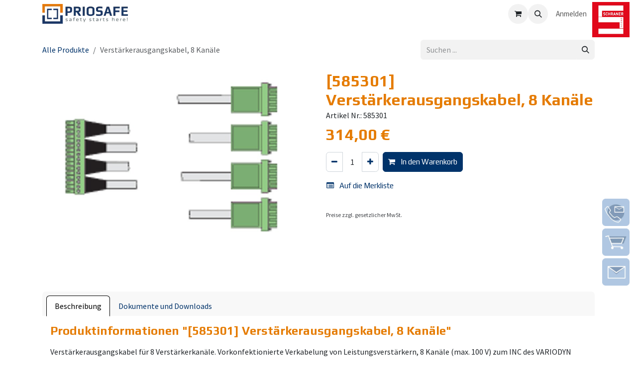

--- FILE ---
content_type: text/html; charset=utf-8
request_url: https://www.priosafe.de/shop/585301-verstarkerausgangskabel-8-kanale-15780
body_size: 13151
content:

        

<!DOCTYPE html>
<html lang="de-DE" data-website-id="2" data-main-object="product.template(15780,)" data-add2cart-redirect="1">
    <head>
        <meta charset="utf-8"/>
        <meta http-equiv="X-UA-Compatible" content="IE=edge"/>
        <meta name="viewport" content="width=device-width, initial-scale=1"/>
        <meta name="generator" content="Odoo"/>
        <meta name="description" content="Verstärkerausgangskabel für 8 Verstärkerkanäle. Vorkonfektionierte Verkabelung von Leistungsverstärkern, 8 Kanäle (max. 100 V) zum INC des VARIODYN ONE."/>
            
        <meta property="og:type" content="website"/>
        <meta property="og:title" content="Verstärkerausgangskabel, 8 Kanäle"/>
        <meta property="og:site_name" content="Priosafe"/>
        <meta property="og:url" content="https://www.priosafe.de/shop/585301-verstarkerausgangskabel-8-kanale-15780"/>
        <meta property="og:image" content="https://www.priosafe.de/web/image/product.template/15780/image_1024?unique=d184aa9"/>
        <meta property="og:description" content="Verstärkerausgangskabel für 8 Verstärkerkanäle. Vorkonfektionierte Verkabelung von Leistungsverstärkern, 8 Kanäle (max. 100 V) zum INC des VARIODYN ONE."/>
            
        <meta name="twitter:card" content="summary_large_image"/>
        <meta name="twitter:title" content="Verstärkerausgangskabel, 8 Kanäle"/>
        <meta name="twitter:image" content="https://www.priosafe.de/web/image/product.template/15780/image_1024?unique=d184aa9"/>
        <meta name="twitter:description" content="Verstärkerausgangskabel für 8 Verstärkerkanäle. Vorkonfektionierte Verkabelung von Leistungsverstärkern, 8 Kanäle (max. 100 V) zum INC des VARIODYN ONE."/>
        
        <link rel="canonical" href="https://www.priosafe.de/shop/585301-verstarkerausgangskabel-8-kanale-15780"/>
        
        <link rel="preconnect" href="https://fonts.gstatic.com/" crossorigin=""/>
        <title>[585301] Verstärkerausgangskabel, 8 Kanäle | Priosafe</title>
        <link type="image/x-icon" rel="shortcut icon" href="/web/image/website/2/favicon?unique=3267614"/>
        <link rel="preload" href="/web/static/src/libs/fontawesome/fonts/fontawesome-webfont.woff2?v=4.7.0" as="font" crossorigin=""/>
        <link type="text/css" rel="stylesheet" href="/web/assets/2/3d09b6b/web.assets_frontend.min.css"/>
        <script id="web.layout.odooscript" type="text/javascript">
            var odoo = {
                csrf_token: "6821638f44dc6df26f882f7439c3fcbfa0dcc68bo1801449419",
                debug: "",
            };
        </script>
        <script type="text/javascript">
            odoo.__session_info__ = {"is_admin": false, "is_system": false, "is_public": true, "is_internal_user": false, "is_website_user": true, "uid": null, "is_frontend": true, "profile_session": null, "profile_collectors": null, "profile_params": null, "show_effect": false, "currencies": {"5": {"symbol": "CHF", "position": "before", "digits": [69, 2]}, "1": {"symbol": "\u20ac", "position": "after", "digits": [69, 2]}}, "bundle_params": {"lang": "en_US", "website_id": 2}, "test_mode": false, "websocket_worker_version": "18.0-5", "translationURL": "/website/translations", "cache_hashes": {"translations": "b44695d4adcde09306598972af1bd3e8dc1b1e26"}, "geoip_country_code": null, "geoip_phone_code": null, "lang_url_code": "de"};
            if (!/(^|;\s)tz=/.test(document.cookie)) {
                const userTZ = Intl.DateTimeFormat().resolvedOptions().timeZone;
                document.cookie = `tz=${userTZ}; path=/`;
            }
        </script>
        <script type="text/javascript" defer="defer" src="/web/assets/2/f2a6be9/web.assets_frontend_minimal.min.js" onerror="__odooAssetError=1"></script>
        <script type="text/javascript" defer="defer" data-src="/web/assets/2/99509cc/web.assets_frontend_lazy.min.js" onerror="__odooAssetError=1"></script>
        
        <!-- Google tag (gtag.js) -->
<script async src="https://www.googletagmanager.com/gtag/js?id=G-7L5GLVHRXD"></script>
<script>
  window.dataLayer = window.dataLayer || [];
  function gtag(){dataLayer.push(arguments);}
  gtag('js', new Date());

  gtag('config', 'G-7L5GLVHRXD');
</script>
    </head>
    <body>



        <div id="wrapwrap" class="   ">
            <a class="o_skip_to_content btn btn-primary rounded-0 visually-hidden-focusable position-absolute start-0" href="#wrap">Zum Inhalt springen</a>
                <header id="top" data-anchor="true" data-name="Header" data-extra-items-toggle-aria-label="Schaltfläche für zusätzliche Elemente" class="   o_header_standard" style=" ">
                    
    <nav data-name="Navbar" aria-label="Main" class="navbar navbar-expand-lg navbar-light o_colored_level o_cc d-none d-lg-block shadow-sm ">
        

            <div id="o_main_nav" class="o_main_nav container">
                
    <a data-name="Navbar Logo" href="/" class="navbar-brand logo me-4">
            
            <span role="img" aria-label="Logo of Priosafe" title="Priosafe"><img src="/web/image/website/2/logo/Priosafe?unique=3267614" class="img img-fluid" width="95" height="40" alt="Priosafe" loading="lazy"/></span>
        </a>
    
                
    <ul role="menu" id="top_menu" class="nav navbar-nav top_menu o_menu_loading me-auto">
        <li role="presentation" class="nav-item d-none d-lg-block">
            <a role="menuitem" href="/shop" class="nav-link">
                <span>Shop</span>
            </a>
        </li>
            <li class="nav-item dropdown position-static d-lg-none">
                <a data-bs-toggle="dropdown" href="#" role="menuitem" class="nav-link dropdown-toggle o_mega_menu_toggle" data-bs-display="static" aria-expanded="false">
                    <span>Shop</span>
                </a>
                <div data-name="Mega Menu" class="dropdown-menu o_mega_menu dropdown-menu-left o_no_parent_editor"><section class="s_mega_menu_multi_menus py-4 o_colored_level o_cc o_cc1">
                <div class="container">
                    <div class="row">
                            <div class="col-lg-3 py-2">
                                <h4><a href="/shop/category/300">Brandmeldetechnik</a></h4>
                                <nav class="nav flex-column">
                                    <a style="padding-top: .125rem; padding-bottom: .125rem" class="nav-link" data-name="Menu Item" href="/shop/category/103">Esser</a><a style="padding-top: .125rem; padding-bottom: .125rem" class="nav-link" data-name="Menu Item" href="/shop/category/305">Notifier</a><a style="padding-top: .125rem; padding-bottom: .125rem" class="nav-link" data-name="Menu Item" href="/shop/category/358">Morley IAS</a>
                                    <a style="padding-top: .125rem; padding-bottom: .125rem;font-weight: bold; color:var(--o-color-2)" class="nav-link" data-name="Menu Item" href="/shop/category/300">Alle ansehen</a>
                                </nav>
                            </div>
                            <div class="col-lg-3 py-2">
                                <h4><a href="/shop/category/155">Feuerwehr Peripherie</a></h4>
                                <nav class="nav flex-column">
                                    <a style="padding-top: .125rem; padding-bottom: .125rem" class="nav-link" data-name="Menu Item" href="/shop/category/158">Feuerwehr Schlüsseldepot</a><a style="padding-top: .125rem; padding-bottom: .125rem" class="nav-link" data-name="Menu Item" href="/shop/category/170">Feuerwehr Anlaufpunkte</a><a style="padding-top: .125rem; padding-bottom: .125rem" class="nav-link" data-name="Menu Item" href="/shop/category/173">Feuerwehr Erstinformation</a>
                                    <a style="padding-top: .125rem; padding-bottom: .125rem;font-weight: bold; color:var(--o-color-2)" class="nav-link" data-name="Menu Item" href="/shop/category/155">Alle ansehen</a>
                                </nav>
                            </div>
                            <div class="col-lg-3 py-2">
                                <h4><a href="/shop/category/264">Managementsysteme &amp; Remoteservices</a></h4>
                                <nav class="nav flex-column">
                                    <a style="padding-top: .125rem; padding-bottom: .125rem" class="nav-link" data-name="Menu Item" href="/shop/category/265">WINMAG plus V6</a><a style="padding-top: .125rem; padding-bottom: .125rem" class="nav-link" data-name="Menu Item" href="/shop/category/350">Smartryx</a>
                                    <a style="padding-top: .125rem; padding-bottom: .125rem;font-weight: bold; color:var(--o-color-2)" class="nav-link" data-name="Menu Item" href="/shop/category/264">Alle ansehen</a>
                                </nav>
                            </div>
                            <div class="col-lg-3 py-2">
                                <h4><a href="/shop/category/127">Detectortesters</a></h4>
                                <nav class="nav flex-column">
                                    <a style="padding-top: .125rem; padding-bottom: .125rem" class="nav-link" data-name="Menu Item" href="/shop/category/293">Solo</a><a style="padding-top: .125rem; padding-bottom: .125rem" class="nav-link" data-name="Menu Item" href="/shop/category/294">Testifire</a><a style="padding-top: .125rem; padding-bottom: .125rem" class="nav-link" data-name="Menu Item" href="/shop/category/128">Testkits</a>
                                    <a style="padding-top: .125rem; padding-bottom: .125rem;font-weight: bold; color:var(--o-color-2)" class="nav-link" data-name="Menu Item" href="/shop/category/127">Alle ansehen</a>
                                </nav>
                            </div>
                            <div class="col-lg-3 py-2">
                                <h4><a href="/shop/category/368">Rettungswegetechnik</a></h4>
                                <nav class="nav flex-column">
                                    <a style="padding-top: .125rem; padding-bottom: .125rem" class="nav-link" data-name="Menu Item" href="/shop/category/274">Notbeleuchtung</a><a style="padding-top: .125rem; padding-bottom: .125rem" class="nav-link" data-name="Menu Item" href="/shop/category/369">Türmanagement - ECO Schulte</a>
                                    <a style="padding-top: .125rem; padding-bottom: .125rem;font-weight: bold; color:var(--o-color-2)" class="nav-link" data-name="Menu Item" href="/shop/category/368">Alle ansehen</a>
                                </nav>
                            </div>
                            <div class="col-lg-3 py-2">
                                <h4><a href="/shop/category/181">Sprachalarmierung</a></h4>
                                <nav class="nav flex-column">
                                    <a style="padding-top: .125rem; padding-bottom: .125rem" class="nav-link" data-name="Menu Item" href="/shop/category/370">SASKIA</a><a style="padding-top: .125rem; padding-bottom: .125rem" class="nav-link" data-name="Menu Item" href="/shop/category/301">Honeywell</a><a style="padding-top: .125rem; padding-bottom: .125rem" class="nav-link" data-name="Menu Item" href="/shop/category/185">Lautsprecher</a>
                                    <a style="padding-top: .125rem; padding-bottom: .125rem;font-weight: bold; color:var(--o-color-2)" class="nav-link" data-name="Menu Item" href="/shop/category/181">Alle ansehen</a>
                                </nav>
                            </div>
                            <div class="col-lg-3 py-2">
                                <h4><a href="/shop/category/374">Sonderbrandmelder</a></h4>
                                <nav class="nav flex-column">
                                    <a style="padding-top: .125rem; padding-bottom: .125rem" class="nav-link" data-name="Menu Item" href="/shop/category/377">Wagner</a><a style="padding-top: .125rem; padding-bottom: .125rem" class="nav-link" data-name="Menu Item" href="/shop/category/376">Esser</a><a style="padding-top: .125rem; padding-bottom: .125rem" class="nav-link" data-name="Menu Item" href="/shop/category/378">Notifier</a>
                                    <a style="padding-top: .125rem; padding-bottom: .125rem;font-weight: bold; color:var(--o-color-2)" class="nav-link" data-name="Menu Item" href="/shop/category/374">Alle ansehen</a>
                                </nav>
                            </div>
                            <div class="col-lg-3 py-2">
                                <h4><a href="/shop/category/387">Rufanlagen</a></h4>
                                <nav class="nav flex-column">
                                    <a style="padding-top: .125rem; padding-bottom: .125rem" class="nav-link" data-name="Menu Item" href="/shop/category/388">Systevo Call - Ackermann</a><a style="padding-top: .125rem; padding-bottom: .125rem" class="nav-link" data-name="Menu Item" href="/shop/category/440">Systevo Tel-Connect</a><a style="padding-top: .125rem; padding-bottom: .125rem" class="nav-link" data-name="Menu Item" href="/shop/category/444">Systevo Guard</a>
                                    <a style="padding-top: .125rem; padding-bottom: .125rem;font-weight: bold; color:var(--o-color-2)" class="nav-link" data-name="Menu Item" href="/shop/category/387">Alle ansehen</a>
                                </nav>
                            </div>
                            <div class="col-lg-3 py-2">
                                <h4><a href="/shop/category/463">Sonstiges</a></h4>
                                <nav class="nav flex-column">
                                    
                                </nav>
                            </div>
                            <div class="col-lg-3 py-2">
                                <h4><a href="/shop/category/461">Produktkataloge</a></h4>
                                <nav class="nav flex-column">
                                    
                                </nav>
                            </div>
                    </div>
                </div>
            </section></div>
            </li>
        

                    
    <li role="presentation" class="nav-item">
        <a role="menuitem" href="/uber-uns" class="nav-link ">
            <span>Über uns</span>
        </a>
    </li>
    <li role="presentation" class="nav-item">
        <a role="menuitem" href="/service-support" class="nav-link ">
            <span>Services</span>
        </a>
    </li>
    <li role="presentation" class="nav-item">
        <a role="menuitem" href="/event" class="nav-link ">
            <span>Seminare</span>
        </a>
    </li>
    <li role="presentation" class="nav-item">
        <a role="menuitem" href="/karriere" class="nav-link ">
            <span>Karriere</span>
        </a>
    </li>
    <li role="presentation" class="nav-item">
        <a role="menuitem" href="/contactus" class="nav-link ">
            <span>Kontakt</span>
        </a>
    </li>
    <li role="presentation" class="nav-item">
        <a role="menuitem" href="/faq-seite" class="nav-link ">
            <span>FAQ-Seite </span>
        </a>
    </li>
    <li role="presentation" class="nav-item">
        <a role="menuitem" href="/downloadbereich" class="nav-link ">
            <span>Downloadbereich</span>
        </a>
    </li>
                
    </ul>
                
                <ul class="navbar-nav align-items-center gap-2 flex-shrink-0 justify-content-end ps-3">
                    
        
            <li class=" divider d-none"></li> 
            <li class="o_wsale_my_cart  ">
                <a href="/shop/cart" aria-label="E-Commerce-Warenkorb" class="o_navlink_background btn position-relative rounded-circle p-1 text-center text-reset">
                    <div class="">
                        <i class="fa fa-shopping-cart fa-stack"></i>
                        <sup class="my_cart_quantity badge bg-primary position-absolute top-0 end-0 mt-n1 me-n1 rounded-pill d-none" data-order-id="">0</sup>
                    </div>
                </a>
            </li>
        
        
            <li class="o_wsale_my_wish d-none  o_wsale_my_wish_hide_empty">
                <a href="/shop/wishlist" class="o_navlink_background btn position-relative rounded-circle p-1 text-center text-reset">
                    <div class="">
                        <i class="fa fa-1x fa-heart fa-stack"></i>
                        <sup class="my_wish_quantity o_animate_blink badge bg-primary position-absolute top-0 end-0 mt-n1 me-n1 rounded-pill">0</sup>
                    </div>
                </a>
            </li>
        
                    
        <li class="">
                <div class="modal fade css_editable_mode_hidden" id="o_search_modal" aria-hidden="true" tabindex="-1">
                    <div class="modal-dialog modal-lg pt-5">
                        <div class="modal-content mt-5">
    <form method="get" class="o_searchbar_form s_searchbar_input " action="/website/search" data-snippet="s_searchbar_input">
            <div role="search" class="input-group input-group-lg">
        <input type="search" name="search" class="search-query form-control oe_search_box border border-end-0 p-3 border-0 bg-light" placeholder="Suchen ..." value="" data-search-type="all" data-limit="5" data-display-image="true" data-display-description="true" data-display-extra-link="true" data-display-detail="true" data-order-by="name asc"/>
        <button type="submit" aria-label="Suchen" title="Suchen" class="btn oe_search_button border border-start-0 px-4 bg-o-color-4">
            <i class="oi oi-search"></i>
        </button>
    </div>

            <input name="order" type="hidden" class="o_search_order_by" value="name asc"/>
            
    
        </form>
                        </div>
                    </div>
                </div>
                <a data-bs-target="#o_search_modal" data-bs-toggle="modal" role="button" title="Suchen" href="#" class="btn rounded-circle p-1 lh-1 o_navlink_background text-reset o_not_editable">
                    <i class="oi oi-search fa-stack lh-lg"></i>
                </a>
        </li>
                    
                    
                    
                    
            <li class=" o_no_autohide_item">
                <a href="/web/login" class="o_nav_link_btn nav-link border px-3">Anmelden</a>
            </li>
                    
        
        
                    
                </ul>
            </div>
        
    </nav>
    <nav data-name="Navbar" aria-label="Mobile" class="navbar  navbar-light o_colored_level o_cc o_header_mobile d-block d-lg-none shadow-sm ">
        

        <div class="o_main_nav container flex-wrap justify-content-between">
            
    <a data-name="Navbar Logo" href="/" class="navbar-brand logo ">
            
            <span role="img" aria-label="Logo of Priosafe" title="Priosafe"><img src="/web/image/website/2/logo/Priosafe?unique=3267614" class="img img-fluid" width="95" height="40" alt="Priosafe" loading="lazy"/></span>
        </a>
    
            <ul class="o_header_mobile_buttons_wrap navbar-nav flex-row align-items-center gap-2 mb-0">
        
            <li class=" divider d-none"></li> 
            <li class="o_wsale_my_cart  ">
                <a href="/shop/cart" aria-label="E-Commerce-Warenkorb" class="o_navlink_background_hover btn position-relative rounded-circle border-0 p-1 text-reset">
                    <div class="">
                        <i class="fa fa-shopping-cart fa-stack"></i>
                        <sup class="my_cart_quantity badge bg-primary position-absolute top-0 end-0 mt-n1 me-n1 rounded-pill d-none" data-order-id="">0</sup>
                    </div>
                </a>
            </li>
        
        
            <li class="o_wsale_my_wish d-none  o_wsale_my_wish_hide_empty">
                <a href="/shop/wishlist" class="o_navlink_background_hover btn position-relative rounded-circle border-0 p-1 text-reset">
                    <div class="">
                        <i class="fa fa-1x fa-heart fa-stack"></i>
                        <sup class="my_wish_quantity o_animate_blink badge bg-primary position-absolute top-0 end-0 mt-n1 me-n1">0</sup>
                    </div>
                </a>
            </li>
        
                <li class="o_not_editable">
                    <button class="nav-link btn me-auto p-2" type="button" data-bs-toggle="offcanvas" data-bs-target="#top_menu_collapse_mobile" aria-controls="top_menu_collapse_mobile" aria-expanded="false" aria-label="Navigation an/aus">
                        <span class="navbar-toggler-icon"></span>
                    </button>
                </li>
            </ul>
            <div id="top_menu_collapse_mobile" class="offcanvas offcanvas-end o_navbar_mobile">
                <div class="offcanvas-header justify-content-end o_not_editable">
                    <button type="button" class="nav-link btn-close" data-bs-dismiss="offcanvas" aria-label="Schließen"></button>
                </div>
                <div class="offcanvas-body d-flex flex-column justify-content-between h-100 w-100">
                    <ul class="navbar-nav">
                        
                        
        <li class="">
    <form method="get" class="o_searchbar_form s_searchbar_input " action="/website/search" data-snippet="s_searchbar_input">
            <div role="search" class="input-group mb-3">
        <input type="search" name="search" class="search-query form-control oe_search_box rounded-start-pill text-bg-light ps-3 border-0 bg-light" placeholder="Suchen ..." value="" data-search-type="all" data-limit="0" data-display-image="true" data-display-description="true" data-display-extra-link="true" data-display-detail="true" data-order-by="name asc"/>
        <button type="submit" aria-label="Suchen" title="Suchen" class="btn oe_search_button rounded-end-pill bg-o-color-3 pe-3">
            <i class="oi oi-search"></i>
        </button>
    </div>

            <input name="order" type="hidden" class="o_search_order_by" value="name asc"/>
            
    
        </form>
        </li>
                        
    <ul role="menu" class="nav navbar-nav top_menu  ">
        <li role="presentation" class="nav-item d-none d-lg-block">
            <a role="menuitem" href="/shop" class="nav-link">
                <span>Shop</span>
            </a>
        </li>
            <li class="nav-item dropdown position-static d-lg-none">
                <a data-bs-toggle="dropdown" href="#" role="menuitem" class="nav-link dropdown-toggle o_mega_menu_toggle" data-bs-display="static" aria-expanded="false">
                    <span>Shop</span>
                </a>
                <div data-name="Mega Menu" class="dropdown-menu o_mega_menu dropdown-menu-left o_no_parent_editor"><section class="s_mega_menu_multi_menus py-4 o_colored_level o_cc o_cc1">
                <div class="container">
                    <div class="row">
                            <div class="col-lg-3 py-2">
                                <h4><a href="/shop/category/300">Brandmeldetechnik</a></h4>
                                <nav class="nav flex-column">
                                    <a style="padding-top: .125rem; padding-bottom: .125rem" class="nav-link" data-name="Menu Item" href="/shop/category/103">Esser</a><a style="padding-top: .125rem; padding-bottom: .125rem" class="nav-link" data-name="Menu Item" href="/shop/category/305">Notifier</a><a style="padding-top: .125rem; padding-bottom: .125rem" class="nav-link" data-name="Menu Item" href="/shop/category/358">Morley IAS</a>
                                    <a style="padding-top: .125rem; padding-bottom: .125rem;font-weight: bold; color:var(--o-color-2)" class="nav-link" data-name="Menu Item" href="/shop/category/300">Alle ansehen</a>
                                </nav>
                            </div>
                            <div class="col-lg-3 py-2">
                                <h4><a href="/shop/category/155">Feuerwehr Peripherie</a></h4>
                                <nav class="nav flex-column">
                                    <a style="padding-top: .125rem; padding-bottom: .125rem" class="nav-link" data-name="Menu Item" href="/shop/category/158">Feuerwehr Schlüsseldepot</a><a style="padding-top: .125rem; padding-bottom: .125rem" class="nav-link" data-name="Menu Item" href="/shop/category/170">Feuerwehr Anlaufpunkte</a><a style="padding-top: .125rem; padding-bottom: .125rem" class="nav-link" data-name="Menu Item" href="/shop/category/173">Feuerwehr Erstinformation</a>
                                    <a style="padding-top: .125rem; padding-bottom: .125rem;font-weight: bold; color:var(--o-color-2)" class="nav-link" data-name="Menu Item" href="/shop/category/155">Alle ansehen</a>
                                </nav>
                            </div>
                            <div class="col-lg-3 py-2">
                                <h4><a href="/shop/category/264">Managementsysteme &amp; Remoteservices</a></h4>
                                <nav class="nav flex-column">
                                    <a style="padding-top: .125rem; padding-bottom: .125rem" class="nav-link" data-name="Menu Item" href="/shop/category/265">WINMAG plus V6</a><a style="padding-top: .125rem; padding-bottom: .125rem" class="nav-link" data-name="Menu Item" href="/shop/category/350">Smartryx</a>
                                    <a style="padding-top: .125rem; padding-bottom: .125rem;font-weight: bold; color:var(--o-color-2)" class="nav-link" data-name="Menu Item" href="/shop/category/264">Alle ansehen</a>
                                </nav>
                            </div>
                            <div class="col-lg-3 py-2">
                                <h4><a href="/shop/category/127">Detectortesters</a></h4>
                                <nav class="nav flex-column">
                                    <a style="padding-top: .125rem; padding-bottom: .125rem" class="nav-link" data-name="Menu Item" href="/shop/category/293">Solo</a><a style="padding-top: .125rem; padding-bottom: .125rem" class="nav-link" data-name="Menu Item" href="/shop/category/294">Testifire</a><a style="padding-top: .125rem; padding-bottom: .125rem" class="nav-link" data-name="Menu Item" href="/shop/category/128">Testkits</a>
                                    <a style="padding-top: .125rem; padding-bottom: .125rem;font-weight: bold; color:var(--o-color-2)" class="nav-link" data-name="Menu Item" href="/shop/category/127">Alle ansehen</a>
                                </nav>
                            </div>
                            <div class="col-lg-3 py-2">
                                <h4><a href="/shop/category/368">Rettungswegetechnik</a></h4>
                                <nav class="nav flex-column">
                                    <a style="padding-top: .125rem; padding-bottom: .125rem" class="nav-link" data-name="Menu Item" href="/shop/category/274">Notbeleuchtung</a><a style="padding-top: .125rem; padding-bottom: .125rem" class="nav-link" data-name="Menu Item" href="/shop/category/369">Türmanagement - ECO Schulte</a>
                                    <a style="padding-top: .125rem; padding-bottom: .125rem;font-weight: bold; color:var(--o-color-2)" class="nav-link" data-name="Menu Item" href="/shop/category/368">Alle ansehen</a>
                                </nav>
                            </div>
                            <div class="col-lg-3 py-2">
                                <h4><a href="/shop/category/181">Sprachalarmierung</a></h4>
                                <nav class="nav flex-column">
                                    <a style="padding-top: .125rem; padding-bottom: .125rem" class="nav-link" data-name="Menu Item" href="/shop/category/370">SASKIA</a><a style="padding-top: .125rem; padding-bottom: .125rem" class="nav-link" data-name="Menu Item" href="/shop/category/301">Honeywell</a><a style="padding-top: .125rem; padding-bottom: .125rem" class="nav-link" data-name="Menu Item" href="/shop/category/185">Lautsprecher</a>
                                    <a style="padding-top: .125rem; padding-bottom: .125rem;font-weight: bold; color:var(--o-color-2)" class="nav-link" data-name="Menu Item" href="/shop/category/181">Alle ansehen</a>
                                </nav>
                            </div>
                            <div class="col-lg-3 py-2">
                                <h4><a href="/shop/category/374">Sonderbrandmelder</a></h4>
                                <nav class="nav flex-column">
                                    <a style="padding-top: .125rem; padding-bottom: .125rem" class="nav-link" data-name="Menu Item" href="/shop/category/377">Wagner</a><a style="padding-top: .125rem; padding-bottom: .125rem" class="nav-link" data-name="Menu Item" href="/shop/category/376">Esser</a><a style="padding-top: .125rem; padding-bottom: .125rem" class="nav-link" data-name="Menu Item" href="/shop/category/378">Notifier</a>
                                    <a style="padding-top: .125rem; padding-bottom: .125rem;font-weight: bold; color:var(--o-color-2)" class="nav-link" data-name="Menu Item" href="/shop/category/374">Alle ansehen</a>
                                </nav>
                            </div>
                            <div class="col-lg-3 py-2">
                                <h4><a href="/shop/category/387">Rufanlagen</a></h4>
                                <nav class="nav flex-column">
                                    <a style="padding-top: .125rem; padding-bottom: .125rem" class="nav-link" data-name="Menu Item" href="/shop/category/388">Systevo Call - Ackermann</a><a style="padding-top: .125rem; padding-bottom: .125rem" class="nav-link" data-name="Menu Item" href="/shop/category/440">Systevo Tel-Connect</a><a style="padding-top: .125rem; padding-bottom: .125rem" class="nav-link" data-name="Menu Item" href="/shop/category/444">Systevo Guard</a>
                                    <a style="padding-top: .125rem; padding-bottom: .125rem;font-weight: bold; color:var(--o-color-2)" class="nav-link" data-name="Menu Item" href="/shop/category/387">Alle ansehen</a>
                                </nav>
                            </div>
                            <div class="col-lg-3 py-2">
                                <h4><a href="/shop/category/463">Sonstiges</a></h4>
                                <nav class="nav flex-column">
                                    
                                </nav>
                            </div>
                            <div class="col-lg-3 py-2">
                                <h4><a href="/shop/category/461">Produktkataloge</a></h4>
                                <nav class="nav flex-column">
                                    
                                </nav>
                            </div>
                    </div>
                </div>
            </section></div>
            </li>
        

                            
    <li role="presentation" class="nav-item">
        <a role="menuitem" href="/uber-uns" class="nav-link ">
            <span>Über uns</span>
        </a>
    </li>
    <li role="presentation" class="nav-item">
        <a role="menuitem" href="/service-support" class="nav-link ">
            <span>Services</span>
        </a>
    </li>
    <li role="presentation" class="nav-item">
        <a role="menuitem" href="/event" class="nav-link ">
            <span>Seminare</span>
        </a>
    </li>
    <li role="presentation" class="nav-item">
        <a role="menuitem" href="/karriere" class="nav-link ">
            <span>Karriere</span>
        </a>
    </li>
    <li role="presentation" class="nav-item">
        <a role="menuitem" href="/contactus" class="nav-link ">
            <span>Kontakt</span>
        </a>
    </li>
    <li role="presentation" class="nav-item">
        <a role="menuitem" href="/faq-seite" class="nav-link ">
            <span>FAQ-Seite </span>
        </a>
    </li>
    <li role="presentation" class="nav-item">
        <a role="menuitem" href="/downloadbereich" class="nav-link ">
            <span>Downloadbereich</span>
        </a>
    </li>
                        
    </ul>
                        
                        
                    </ul>
                    <ul class="navbar-nav gap-2 mt-3 w-100">
                        
                        
            <li class=" o_no_autohide_item">
                <a href="/web/login" class="nav-link o_nav_link_btn w-100 border text-center">Anmelden</a>
            </li>
                        
        
        
                        
                    </ul>
                </div>
            </div>
        </div>
    
    </nav>
    
        </header>
                <main>
                    
        <div itemscope="itemscope" itemtype="http://schema.org/Product" id="wrap" class="js_sale o_wsale_product_page ecom-zoomable zoomodoo-next ecom-zoomable zoomodoo-next" data-ecom-zoom-click="1" data-ecom-zoom-auto="1">
                <div class="oe_structure oe_empty oe_structure_not_nearest" id="oe_structure_website_sale_product_1" data-editor-message="BAUSTEINE HIER PLATZIEREN, DAMIT SIE FÜR ALLE PRODUKTE VERFÜGBAR SIND"></div><section id="product_detail" class="oe_website_sale container my-3 my-lg-4 " data-view-track="1" data-product-tracking-info="{&#34;item_id&#34;: &#34;585301&#34;, &#34;item_name&#34;: &#34;Verst\u00e4rkerausgangskabel, 8 Kan\u00e4le&#34;, &#34;item_category&#34;: &#34;SAA&#34;, &#34;currency&#34;: &#34;EUR&#34;, &#34;price&#34;: 314.0}">
                    <div class="row align-items-center">
                        <div class="col d-flex align-items-center order-1 order-lg-0">
                            <ol class="o_wsale_breadcrumb breadcrumb p-0 mb-4 m-lg-0">
                                <li class="o_not_editable breadcrumb-item d-none d-lg-inline-block">
                                    <a href="/shop">
                                        <i class="oi oi-chevron-left d-lg-none me-1" role="presentation"></i>Alle Produkte
                                    </a>
                                </li>
                                <li class="o_not_editable breadcrumb-item d-lg-none">
                                    <a class="py-2 py-lg-0" href="/shop">
                                        <i class="oi oi-chevron-left me-1" role="presentation"></i>Alle Produkte
                                    </a>
                                </li>
                                <li class="breadcrumb-item d-none d-lg-inline-block active">
                                    <span>Verstärkerausgangskabel, 8 Kanäle</span>
                                </li>
                            </ol>
                        </div>
                        <div class="col-lg-4 d-flex align-items-center">
                            <div class="d-flex justify-content-between w-100">
    <form method="get" class="o_searchbar_form s_searchbar_input o_wsale_products_searchbar_form me-auto flex-grow-1 mb-4 mb-lg-0" action="/shop" data-snippet="s_searchbar_input">
            <div role="search" class="input-group me-sm-2">
        <input type="search" name="search" class="search-query form-control oe_search_box border-0 text-bg-light border-0 bg-light" placeholder="Suchen ..." data-search-type="products" data-limit="5" data-display-image="true" data-display-description="true" data-display-extra-link="true" data-display-detail="true" data-order-by="name asc"/>
        <button type="submit" aria-label="Suchen" title="Suchen" class="btn oe_search_button btn btn-light">
            <i class="oi oi-search"></i>
        </button>
    </div>

            <input name="order" type="hidden" class="o_search_order_by" value="name asc"/>
            
        
        </form>
        <div class="o_pricelist_dropdown dropdown d-none">
            
                <a role="button" href="#" data-bs-toggle="dropdown" class="dropdown-toggle btn btn-light">
                    Shoppreise Gast
                </a>
                <div class="dropdown-menu" role="menu">
                </div>
            
        </div>
                            </div>
                        </div>
                    </div>
                    <div class="row" id="product_detail_main" data-name="Product Page" data-image_width="50_pc" data-image_layout="carousel">
                        <div class="col-lg-6 mt-lg-4 o_wsale_product_images position-relative" data-image-amount="1">
        <div id="o-carousel-product" data-bs-ride="true" class=" carousel slide position-sticky mb-3 overflow-hidden" data-name="Produktkarussell">
            <div class="o_carousel_product_outer carousel-outer position-relative d-flex align-items-center w-100 overflow-hidden">
                <div class="carousel-inner h-100">
                        <div class="carousel-item h-100 text-center active">
        <div class="position-relative d-inline-flex overflow-hidden m-auto w-100">
            <span class="o_ribbon d-none z-1" style=""></span>
            <div name="o_img_with_max_suggested_width" class="d-flex align-items-start justify-content-center w-100 oe_unmovable"><img src="/web/image/product.product/15157/image_1024/%5B585301%5D%20Verst%C3%A4rkerausgangskabel,%208%20Kan%C3%A4le?unique=d184aa9" class="img img-fluid oe_unmovable product_detail_img w-100" alt="Verstärkerausgangskabel, 8 Kanäle" loading="lazy"/></div>
        </div>
                        </div>
                </div>
            </div>
        </div>
                        </div>
                        <div id="product_details" class="col-lg-6 mt-md-4">
                            <h1 itemprop="name">[585301] Verstärkerausgangskabel, 8 Kanäle</h1>
                            <span itemprop="url" style="display:none;">https://www.priosafe.de/shop/585301-verstarkerausgangskabel-8-kanale-15780</span>
                            <span itemprop="image" style="display:none;">https://www.priosafe.de/web/image/product.template/15780/image_1920?unique=d184aa9</span>
                            
            <span>Artikel Nr.: 585301</span>
                            <form action="/shop/cart/update" method="POST">
                                <input type="hidden" name="csrf_token" value="1c2f731a85cd172684dc4f40783e428bfc5019f4o1801449418"/>
                                <div class="js_product js_main_product mb-3">
                                    <div>
        <div itemprop="offers" itemscope="itemscope" itemtype="http://schema.org/Offer" class="product_price mt-2 mb-3 d-inline-block">
            <h3 class="css_editable_mode_hidden">
                <span class="oe_price" style="white-space: nowrap;" data-oe-type="monetary" data-oe-expression="combination_info[&#39;price&#39;]"><span class="oe_currency_value">314,00</span> €</span>
                <span itemprop="price" style="display:none;">314.0</span>
                <span itemprop="priceCurrency" style="display:none;">EUR</span>
                <span style="text-decoration: line-through; white-space: nowrap;" itemprop="listPrice" class="text-muted oe_default_price ms-1 h5 d-none" data-oe-type="monetary" data-oe-expression="combination_info[&#39;list_price&#39;]"><span class="oe_currency_value">314,00</span> €</span>
            </h3>
        </div>
        <div id="product_unavailable" class="d-none">
            <h3 class="fst-italic">Not Available For Sale</h3>
        </div>
                                    </div>
                                    
                                        <input type="hidden" class="product_id" name="product_id" value="15157"/>
                                        <input type="hidden" class="product_template_id" name="product_template_id" value="15780"/>
                                        <input type="hidden" class="product_category_id" name="product_category_id" value="326"/>
        <ul class="list-unstyled js_add_cart_variants mb-0 flex-column" data-attribute_exclusions="{&#34;exclusions&#34;: {}, &#34;archived_combinations&#34;: [], &#34;parent_exclusions&#34;: {}, &#34;parent_combination&#34;: [], &#34;parent_product_name&#34;: null, &#34;mapped_attribute_names&#34;: {}}">
        </ul>
                                    
                                    <p class="css_not_available_msg alert alert-warning">Diese Kombination existiert nicht.</p>
                                    <div id="o_wsale_cta_wrapper" class="d-flex flex-wrap align-items-center">
                                        
            <div contenteditable="false" class="css_quantity input-group d-inline-flex me-2 mb-2 align-middle">
                <a class="btn btn-link js_add_cart_json" aria-label="Eins entfernen" title="Eins entfernen" href="#">
                    <i class="fa fa-minus"></i>
                </a>
                <input type="text" class="form-control quantity text-center" data-min="1" name="add_qty" value="1"/>
                <a class="btn btn-link float_left js_add_cart_json" aria-label="Hinzufügen" title="Hinzufügen" href="#">
                    <i class="fa fa-plus"></i>
                </a>
            </div>
                                        <div id="add_to_cart_wrap" class="d-inline-flex align-items-center mb-2 me-auto">
                                            <a data-animation-selector=".o_wsale_product_images" role="button" id="add_to_cart" href="#" class="btn btn-primary js_check_product a-submit flex-grow-1">
                                                <i class="fa fa-shopping-cart me-2"></i>
                                                In den Warenkorb
                                            </a>
                                        </div>
                                        <div id="product_option_block" class="d-flex flex-wrap w-100">
            
                <button type="button" role="button" class="btn btn-link px-0 pe-3 o_add_wishlist_dyn" data-action="o_wishlist" title="Auf die Wunschliste" data-product-template-id="15780" data-product-product-id="15157">
                    <i class="fa fa-heart-o me-2" role="img" aria-label="Add to wishlist"></i>
                    Auf die&nbsp;Merkliste</button>
            </div>
                                    </div>
            <div class="availability_messages o_not_editable"></div>
        <div class="o_product_tags o_field_tags d-flex flex-wrap align-items-center gap-2 mb-2 mt-1">
        </div>
                                </div>
                            </form>
                            <div id="contact_us_wrapper" class="d-none oe_structure oe_structure_solo ">
                                <section class="s_text_block" data-snippet="s_text_block" data-name="Text">
                                    <div class="container">
                                        <a class="btn btn-primary btn_cta" href="/contactus">
                                            Kontaktieren Sie uns
                                        </a>
                                    </div>
                                </section>
                            </div>
                            <div id="product_attributes_simple">
                                <table class="table table-sm text-muted d-none">
                                </table>
                            </div>
                            <div id="o_product_terms_and_share" class="d-flex justify-content-between flex-column flex-md-row align-items-md-end gap-3 mb-3">
            <p class="text-muted mb-0">
                <span style="color: rgb(65, 68, 72); font-size: 12px; font-weight: 500">Preise zzgl. gesetzlicher MwSt.</span>&nbsp;<br/></p></div>
            <input id="wsale_user_email" type="hidden" value=""/>
                        </div>
                    </div>
                </section>
                <div class="oe_structure oe_empty" data-editable="False">
                <section class="s_tabs pt48 pb48 o_colored_level o_cc o_cc1" data-vcss="001" data-snippet="s_tabs" data-name="Tabs">
                    <div class="container">
                        <div class="s_tabs_main card">
                            <div class="s_tabs_nav card-header">
                                <ul class="nav nav-tabs card-header-tabs" role="tablist">
                                    <li class="nav-item">
                                        <a class="nav-link active" id="nav_tabs_link_prod_desc_1" data-bs-toggle="tab" href="#nav_tabs_content_prod_desc_1" role="tab" aria-controls="nav_tabs_content_prod_desc_1" aria-selected="true">Beschreibung</a>
                                    </li>
                                    <li class="nav-item">
                                        <a class="nav-link" id="nav_tabs_link_prod_desc_2" data-bs-toggle="tab" href="#nav_tabs_content_prod_desc_2" role="tab" aria-controls="nav_tabs_content_prod_desc_2">Dokumente und Downloads</a>
                                    </li>
                                </ul>
                            </div>
                            <div class="s_tabs_content tab-content card-body">
                                <div class="tab-pane fade active show" id="nav_tabs_content_prod_desc_1" role="tabpanel" aria-labelledby="nav_tabs_link_prod_desc_1">
                                    <div class="oe_structure oe_empty">
                                        <section class="s_text_block" style="background-image: none;" data-name="Text">
                                            <div class="s_allow_columns container">
                                                <h4 class="text-o-color-2">Produktinformationen "<span>[585301] Verstärkerausgangskabel, 8 Kanäle</span>"</h4>

                                                <div itemprop="description" id="product_full_description" class="oe_structure oe_empty mt16 "><div data-oe-version="1.1">Verstärkerausgangskabel für 8 Verstärkerkanäle. Vorkonfektionierte Verkabelung von Leistungsverstärkern, 8 Kanäle (max. 100 V) zum INC des VARIODYN ONE.</div></div>
                                            </div>
                                        </section>
                                    </div>
                                </div>
                                <div class="tab-pane fade" id="nav_tabs_content_prod_desc_2" role="tabpanel" aria-labelledby="nav_tabs_link_prod_desc_2">
                                    <div class="oe_structure oe_empty">
                                        <div class="s_allow_columns container">
                                            <div id="downloads_anchor"></div>
                                            
                                            
                                        </div>
                                    </div>
                                </div>
                            </div>
                        </div>
                    </div>
                </section>
            </div>
                <div class="oe_structure oe_empty oe_structure_not_nearest mt16" id="oe_structure_website_sale_product_2" data-editor-message="BAUSTEINE HIER PLATZIEREN, DAMIT SIE FÜR ALLE PRODUKTE VERFÜGBAR SIND"></div></div>
        
        <div id="o_shared_blocks" class="oe_unremovable"></div>
                </main>
                <footer id="bottom" data-anchor="true" data-name="Footer" class="o_footer o_colored_level o_cc ">
                    <div id="footer" class="oe_structure oe_structure_solo">
      <section class="s_text_block pb0 pt0" data-snippet="s_text_block" data-name="Text">
        <div class="container">
          <div class="row o_grid_mode" data-bs-original-title="" title="" aria-describedby="tooltip553867" data-row-count="5">
            
            
            <div id="connect" class="o_colored_level o_grid_item g-col-lg-2 g-height-5 col-lg-2" style="grid-area: 1 / 1 / 6 / 3; z-index: 1;">
              <p class="mb-3"><span class="h5-fs"><strong>Service Hotline</strong></span></p>
              <ul class="list-unstyled" data-bs-original-title="" title="" aria-describedby="tooltip899797">
                <li data-bs-original-title="" title="" aria-describedby="tooltip622083">
                  <i class="fa fa-comment fa-fw me-2" contenteditable="false"></i>
                  
                    <a href="/contactus" data-bs-original-title="" title="">Kontakt</a>
                  
                </li>
                <li data-bs-original-title="" title="" aria-describedby="tooltip626209">
                  <i class="fa fa-phone fa-fw me-2" contenteditable="false"></i>
                  <span class="o_force_ltr"><a href="tel:+49 (0)2104 80029-0" data-bs-original-title="" title="">&nbsp;+49 (0)2104 80029-0</a>
                  </span>
                </li>
                <li data-bs-original-title="" title="" aria-describedby="tooltip626209">Mo-Fr, 09:00 - 16:00 Uhr</li>
              </ul>
            </div>
            
          <div class="o_colored_level o_grid_item g-col-lg-2 g-height-5 col-lg-2" data-bs-original-title="" title="" aria-describedby="tooltip772224" style="grid-area: 1 / 3 / 6 / 5; z-index: 2;">
              <p class="mb-3"><span class="h5-fs"><strong>Service/Hilfe</strong></span></p>
              <ul class="list-unstyled" data-bs-original-title="" title="" aria-describedby="tooltip943246">
                <li data-bs-original-title="" title="" aria-describedby="tooltip856762">
                  <a href="/agbs" data-bs-original-title="" title="">AGB</a>
                  <br/>
                </li>
                <li data-bs-original-title="" title="" aria-describedby="tooltip770813">
                  <a href="/contactus">Kontakt</a>
                </li>
                <li>
                  <a href="/impressum" data-bs-original-title="" title="">Impressum</a>
                </li>
                <li>
                  <a href="/datenschutz" data-bs-original-title="" title="">Datenschutz</a></li><li><a href="/faq-seite">Retouren &amp; FAQs<br/></a></li></ul></div><div class="o_colored_level o_grid_item g-height-5 g-col-lg-2 col-lg-2" data-bs-original-title="" title="" aria-describedby="tooltip603378" style="grid-area: 1 / 5 / 6 / 7; z-index: 3;">
              <p class="mb-3"><span class="h5-fs"><strong>Newsletter</strong></span><br/></p><section class="s_embed_code pb0 pt0 text-start" data-snippet="s_embed_code" data-name="Code einbetten"><template class="s_embed_code_saved"><style data="cr/theme">.bgcolor-1{background-color:#F1F5F7}.bgcolor-1-outlook{background-color:#F1F5F7}.color-1{color:#082137}.bgcolor-2{background-color:#FFF}.bgcolor-2-outlook{background-color:#FFF}.color-2{color:#082137}.aux-color-1{color:#00282E}.aux-bgcolor-1{background-color:#00282E}.aux-color-2{color:#15C}.aux-bgcolor-2{background-color:#15C}.cr-web-row{width:100%;max-width:276px}.cr-maxwidth{max-width:276px}</style>
<style hash="cr-text-web">.cr-text{font-family:Helvetica,Arial,sans-serif;font-size:14px}</style>
<style hash="cr-web-css">.cr-nope{display:none!important}.cr-web-row{box-sizing:border-box}@media only screen and (max-width:768px){.cr-web-row{width:75vw}}.cr-web-wrapper{display:flex;justify-content:center}.cr-web-row ul,.cr-web-row li{gap:4px;flex-direction:row}.cr-web-row ul{padding:0 8px;margin:0;list-style-type:none;flex-direction:column}.cr-web-row option{min-height:2em;white-space:normal}.cr-web-form{display:flex;flex-direction:column}.cr-web-form input,.cr-web-form select,.cr-web-form button{padding:8px 12px;border-radius:4px;border-style:solid;border-width:1px}.cr-web-form label,.cr-web-label{font-weight:500;padding:8px 0 8px 0;font-style:normal;line-height:normal}.cr-web-form button{font-size:1em;font-weight:700;color:#fff;font-style:normal;border-style:solid;border-color:#fff0;border-radius:4px;cursor:pointer}.cr-web-form label.required:after{content:' *';width:10px;height:100%;font-size:1.1em;line-height:inherit}.cr-web-form label.required .cred-html-wrapper,.cr-web-form label.required .cred-html{display:inline-block!important}</style>
<style data-source="autogenerated google-fixes">u+#body a{color:#15C}u+#body{background-color:#F1F5F7}</style>
  <form method="post" action="https://flow.cleverreach.com/fl/f25b11f9-3671-46c8-9c42-4222584ca444/confirm" class="" target="_blank">
    <input type="text" tabindex="-1" autocomplete="false" style="display:none !important;" class="cr-nope" name="email_confirm"/>
    <div class="cr-web-wrapper bgcolor-1" style="background-color:#003368;">
      <div class="cr-web-row bgcolor-2" style="background-color:#003368;padding:0px 0px 0px 0px;">
        <div class="cr-text color-2" style="color:#FFFFFF;">
          <div class="cr-web-form">
            <label class="required"><span style="font-family: &#39;trebuchet ms&#39;, geneva, sans-serif;">Profitieren Sie von exklusiven Angeboten.</span></label>
            <input type="email" placeholder="" name="email" required=""/>
          </div>
        </div>
      </div>
    </div>
    <div class="cr-web-wrapper bgcolor-1" style="background-color:#003368;">
      <div class="cr-web-row bgcolor-2" style="background-color:#003368;padding:7px 0px 0px 0px;">
        <div class="cr-web-form">
          <button type="submit" class="aux-color-1 aux-bgcolor-1 cr-text" style="background-color: rgb(229, 123, 7);">Anmelden</button>
        </div>
      </div>
    </div>
  </form></template>
        <div class="s_embed_code_embedded container o_not_editable"><style data="cr/theme">.bgcolor-1{background-color:#F1F5F7}.bgcolor-1-outlook{background-color:#F1F5F7}.color-1{color:#082137}.bgcolor-2{background-color:#FFF}.bgcolor-2-outlook{background-color:#FFF}.color-2{color:#082137}.aux-color-1{color:#00282E}.aux-bgcolor-1{background-color:#00282E}.aux-color-2{color:#15C}.aux-bgcolor-2{background-color:#15C}.cr-web-row{width:100%;max-width:276px}.cr-maxwidth{max-width:276px}</style><style hash="cr-text-web">.cr-text{font-family:Helvetica,Arial,sans-serif;font-size:14px}</style><style hash="cr-web-css">.cr-nope{display:none!important}.cr-web-row{box-sizing:border-box}@media only screen and (max-width:768px){.cr-web-row{width:75vw}}.cr-web-wrapper{display:flex;justify-content:center}.cr-web-row ul,.cr-web-row li{gap:4px;flex-direction:row}.cr-web-row ul{padding:0 8px;margin:0;list-style-type:none;flex-direction:column}.cr-web-row option{min-height:2em;white-space:normal}.cr-web-form{display:flex;flex-direction:column}.cr-web-form input,.cr-web-form select,.cr-web-form button{padding:8px 12px;border-radius:4px;border-style:solid;border-width:1px}.cr-web-form label,.cr-web-label{font-weight:500;padding:8px 0 8px 0;font-style:normal;line-height:normal}.cr-web-form button{font-size:1em;font-weight:700;color:#fff;font-style:normal;border-style:solid;border-color:#fff0;border-radius:4px;cursor:pointer}.cr-web-form label.required:after{content:' *';width:10px;height:100%;font-size:1.1em;line-height:inherit}.cr-web-form label.required .cred-html-wrapper,.cr-web-form label.required .cred-html{display:inline-block!important}</style><style data-source="autogenerated google-fixes">u+#body a{color:#15C}u+#body{background-color:#F1F5F7}</style><form method="post" action="https://flow.cleverreach.com/fl/f25b11f9-3671-46c8-9c42-4222584ca444/confirm" class="" target="_blank">
    <input type="text" tabindex="-1" autocomplete="false" style="display:none !important;" class="cr-nope" name="email_confirm"/>
    <div class="cr-web-wrapper bgcolor-1" style="background-color:#003368;">
      <div class="cr-web-row bgcolor-2" style="background-color:#003368;padding:0px 0px 0px 0px;">
        <div class="cr-text color-2" style="color:#FFFFFF;">
          <div class="cr-web-form">
            <label class="required"><span style="font-family: &#39;trebuchet ms&#39;, geneva, sans-serif;">Profitieren Sie von exklusiven&nbsp;Angeboten.</span></label>
            <input type="email" placeholder="" name="email" required=""/>
          </div>
        </div>
      </div>
    </div>
    <div class="cr-web-wrapper bgcolor-1" style="background-color:#003368;">
      <div class="cr-web-row bgcolor-2" style="background-color:#003368;padding:7px 0px 0px 0px;">
        <div class="cr-web-form">
          <button type="submit" class="aux-color-1 aux-bgcolor-1 cr-text" style="background-color: rgb(229, 123, 7);">Anmelden</button>
        </div>
      </div>
    </div>
  </form></div>
    </section>
              <div><p><span class="base-fs">​</span><br/></p></div>
              <div><p>
                <br/>
                
              </p></div>
            </div><div id="connect" class="o_colored_level o_grid_item g-height-5 g-col-lg-2 col-lg-2" data-bs-original-title="" title="" aria-describedby="tooltip636596" style="z-index: 4; grid-area: 1 / 7 / 6 / 9;">
              <p class="mb-3"><strong><span style="font-size: 1.25rem;">Folge uns!</span></strong><br/></p><div class="s_social_media text-start o_not_editable" data-snippet="s_social_media" data-name="Soziale Medien">
        <h4 class="s_social_media_title d-none o_default_snippet_text">Soziale Medien</h4>
<a target="_blank" href="/website/social/facebook" class="s_social_media_facebook" aria-label="Facebook"><i class="fa rounded-circle shadow-sm o_editable_media fa-facebook" contenteditable="false"></i></a>
<a target="_blank" href="/website/social/linkedin" class="s_social_media_linkedin" aria-label="LinkedIn"><i class="fa rounded-circle shadow-sm o_editable_media fa-linkedin" contenteditable="false"></i></a>
<a target="_blank" href="/website/social/instagram" class="s_social_media_instagram" aria-label="Instagram"><i class="fa rounded-circle shadow-sm o_editable_media fa-instagram" contenteditable="false"></i></a>
</div>
              <ul class="list-unstyled" data-bs-original-title="" title="" aria-describedby="tooltip899797">
                <li data-bs-original-title="" title="" aria-describedby="tooltip622083">&nbsp;<br/></li></ul></div><div id="connect" class="o_colored_level o_grid_item g-height-5 g-col-lg-2 col-lg-2" data-bs-original-title="" title="" aria-describedby="tooltip636596" style="z-index: 4; grid-area: 1 / 9 / 6 / 11;">
              <p class="mb-3"><strong><span style="font-size: 1.25rem;">Verbände</span></strong><br/></p>
              <ul class="list-unstyled" data-bs-original-title="" title="" aria-describedby="tooltip899797">
                <li data-bs-original-title="" title="" aria-describedby="tooltip622083">
                 <img src="/web/image/212283-b1cdfa5c/Bild1.webp" alt="" class="img img-fluid o_we_custom_image" style="width: 25% !important;" data-mimetype="image/webp" data-original-id="186145" data-original-src="/web/image/186145-d62868eb/Bild1.png" data-mimetype-before-conversion="image/png" data-resize-width="225" loading="lazy"/>&nbsp;<img src="/web/image/186149-59693080/Bild3.png" alt="" class="img img-fluid o_we_custom_image" data-mimetype="image/png" data-original-id="186149" data-original-src="/web/image/186149-59693080/Bild3.png" data-mimetype-before-conversion="image/png" style="padding: 6px; width: 25% !important;" loading="lazy"/></li></ul></div><div id="connect" class="o_colored_level o_grid_item g-height-5 g-col-lg-2 col-lg-2" data-bs-original-title="" title="" aria-describedby="tooltip636596" style="z-index: 4; grid-area: 1 / 11 / 6 / 13;">
              <p class="mb-3"><strong><span style="font-size: 1.25rem;"><img src="/web/image/256715-8305b2e9/priosafe_teufel.png" alt="" class="img img-fluid o_we_custom_image" loading="lazy"/>​</span></strong><br/></p></div></div>
        </div>
      </section>
    </div>
                </footer>
        <div id="website_cookies_bar" class="s_popup o_snippet_invisible o_no_save d-none" data-name="Cookies Bar" data-vcss="001" data-invisible="1">
            <div class="modal s_popup_bottom s_popup_no_backdrop o_cookies_discrete modal_shown" data-show-after="500" data-display="afterDelay" data-consents-duration="999" data-bs-focus="false" data-bs-backdrop="false" data-bs-keyboard="false" tabindex="-1" style="display: none;" aria-hidden="true">
                <div class="modal-dialog d-flex s_popup_size_full">
                    <div class="modal-content oe_structure">
                        
                        <section class="o_colored_level o_cc o_cc1">
                            <div class="container">
                                <div class="row">
                                    <div class="col-lg-8 pt16">
                                        <p>
                                            <span class="pe-1">Wir verwenden Cookies auf dieser Website, um Ihnen ein besseres Nutzererlebnis zu bieten.</span>
                                            <a href="/cookie-policy" class="o_cookies_bar_text_policy btn btn-link btn-sm px-0">Cookie-Richtlinien</a>
                                        </p>
                                    </div>
                                    <div class="col-lg-4 text-end pt16 pb16">
                                        <a href="#" id="cookies-consent-essential" role="button" class="js_close_popup btn btn-outline-primary rounded-circle btn-sm px-2">Nur essentielle</a>
                                        <a href="#" id="cookies-consent-all" role="button" class="js_close_popup btn btn-outline-primary rounded-circle btn-sm">Ich stimme zu</a>
                                    </div>
                                </div>
                            </div>
                        </section>
                    </div>
                </div>
            </div>
        </div>
            </div>
            <script id="tracking_code" async="async" src="https://www.googletagmanager.com/gtag/js?id=G-7L5GLVHRXD"></script>
            <script id="tracking_code_config">
                window.dataLayer = window.dataLayer || [];
                function gtag(){dataLayer.push(arguments);}
                gtag('consent', 'default', {
                    'ad_storage': 'denied',
                    'ad_user_data': 'denied',
                    'ad_personalization': 'denied',
                    'analytics_storage': 'denied',
                });
                gtag('js', new Date());
                gtag('config', 'G-7L5GLVHRXD');
                function allConsentsGranted() {
                    gtag('consent', 'update', {
                        'ad_storage': 'granted',
                        'ad_user_data': 'granted',
                        'ad_personalization': 'granted',
                        'analytics_storage': 'granted',
                    });
                }
                    document.addEventListener(
                        "optionalCookiesAccepted",
                        allConsentsGranted,
                        {once: true}
                    );
            </script>
        <a id="kontakt-button" href="https://www.priosafe.de/contactus" target="_blank" role="img" rel="noreferrer noopener" style="position:fixed; top:400px; right:15px;" title="Kontaktbutton">
    <img src="/web/image/211082-790ae72d/Kontakt.webp" alt="" role="none" style="width: 55px; height: 55px; object-fit: contain; object-position: center center;" width="87" height="86" data-ssr-src-done="true" fetchpriority="high">
</a>

<a id="shop-button" href="https://www.priosafe.de/shop" target="_blank" role="img" rel="noreferrer noopener" style="position:fixed; top:460px; right:15px;" title="Shopbutton">
    <img src="/web/image/211081-2807c82b/Shop.webp" alt="" role="none" style="width: 55px; height: 55px; object-fit: contain; object-position: center center;" width="87" height="86" data-ssr-src-done="true" fetchpriority="high">
</a>

<a id="newsletter-button" href="https://www.priosafe.de/service-support#NEWSLETTER" target="_blank" role="img" rel="noreferrer noopener" style="position:fixed; top:520px; right:15px;" title="Newsletterbutton">
    <img src="/web/image/211080-67955d4b/Newsletter_.webp" alt="" role="none" style="width: 55px; height: 55px; object-fit: contain; object-position: center center;" width="87" height="86" data-ssr-src-done="true" fetchpriority="high">
</a>


<a id="schraner-group-button" href="https://www.schraner-group.de/" target="_blank" role="img" rel="noreferrer noopener" style="position:fixed; top:2px; right:15px;" title="Schraner-Group">
    <img src="https://static.wixstatic.com/media/bcef6d_963b67da1294476d881595de9d0af6d6~mv2.png/v1/fill/w_131,h_124,al_c,q_85,usm_0.66_1.00_0.01,enc_auto/bcef6d_963b67da1294476d881595de9d0af6d6~mv2.png" alt="" role="none" style="width: 75px; height: 75px; object-fit: contain; object-position: center center;" width="87" height="86" data-ssr-src-done="true" fetchpriority="high">
</a>
        </body>
</html>